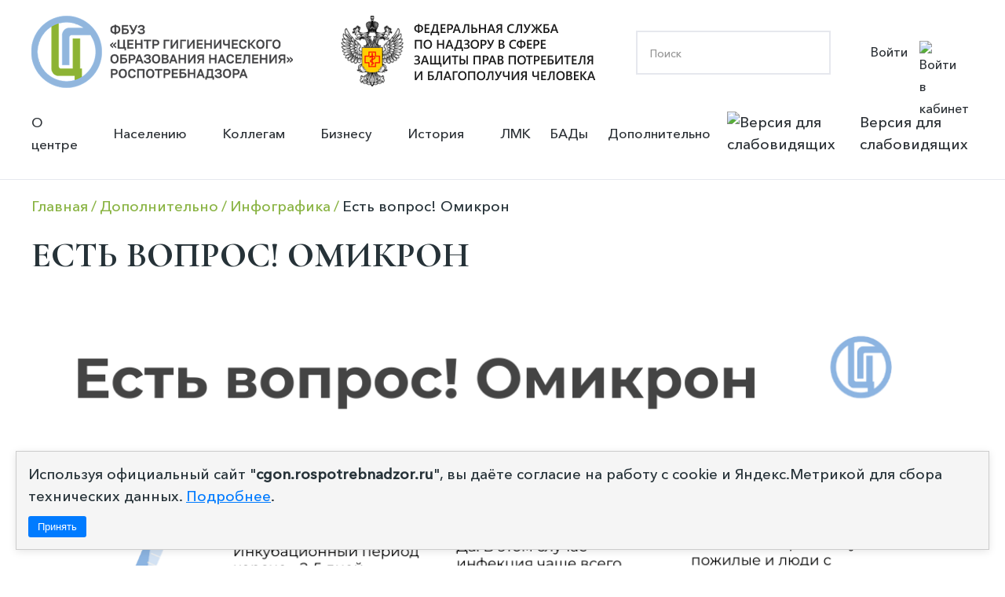

--- FILE ---
content_type: image/svg+xml
request_url: https://cgon.rospotrebnadzor.ru/upload/iblock/bbf/6yrn1zey920rn6gaam8qmkwy7l2e27kw/rutube_icon.svg
body_size: 1300
content:
<?xml version="1.0" encoding="UTF-8"?>
<!DOCTYPE svg PUBLIC "-//W3C//DTD SVG 1.1//EN" "http://www.w3.org/Graphics/SVG/1.1/DTD/svg11.dtd">
<!-- Creator: CorelDRAW 2019 (64-Bit) -->
<svg xmlns="http://www.w3.org/2000/svg" xml:space="preserve" width="15.875mm" height="15.875mm" version="1.1" style="shape-rendering:geometricPrecision; text-rendering:geometricPrecision; image-rendering:optimizeQuality; fill-rule:evenodd; clip-rule:evenodd"
viewBox="0 0 17009.69 17009.69"
 xmlns:xlink="http://www.w3.org/1999/xlink"
 xmlns:xodm="http://www.corel.com/coreldraw/odm/2003">
 <defs>
  <style type="text/css">
   <![CDATA[
    .fil1 {fill:#656565;fill-rule:nonzero}
    .fil0 {fill:white;fill-rule:nonzero}
   ]]>
  </style>
 </defs>
 <g id="Слой_x0020_1">
  <metadata id="CorelCorpID_0Corel-Layer"/>
  <circle class="fil0" cx="8504.85" cy="8504.85" r="8504.85"/>
  <path class="fil1" d="M8054.93 7542.88l0 -809.82 -761.82 98.79 0 710.92 -296.48 0 0 670.1 296.48 0 0 1826.12 761.82 0 0 -1826.12 552.24 0 0 -669.99 -552.24 0zm-4163.22 1201.77c231.97,-187.08 380.91,-443.27 380.91,-764.71l0 -139.83c0,-564.56 -457.52,-979.33 -1021.76,-979.33l-1613.64 -6.32 0.96 3167.71 762.14 6 0 -1075.12 783.46 0 510.67 1075.12 892 0 -694.75 -1283.52zm-397.84 -803.18c0,224.9 -182.37,352.41 -407.16,352.41l-686.39 0 0 -760.75 686.39 0c224.8,0 407.16,157.94 407.16,382.73l0 25.61zm8960.01 -411.88l-403.09 0 0 -809.07 -745.21 98.68 -0.11 3208.97 1148.41 0c564.35,0 1021.76,-433.31 1021.76,-997.54l0 -479.06c0,-564.45 -457.41,-1021.97 -1021.76,-1021.97zm291.55 1436.85c0,237.65 -160.4,378.66 -398.05,378.66l-294.12 0 0 -1131.91 294.23 0c237.55,0 398.05,141.11 398.05,378.77l-0.11 374.48zm-2509.18 -1423.56l0 1441.46c0,237.65 -86.47,398.16 -324.12,398.16l-11.79 0c-237.55,0 -324.12,-160.51 -324.12,-398.16l0 -1441.46 -751.86 0 0 1496.53c0,564.35 246.98,1021.97 997.65,1021.97l144.22 0c790.54,0 1022.08,-457.63 1022.08,-1021.97l0 -1496.53 -752.07 0zm-4238.01 0l0 1441.46c0,237.65 -86.47,398.16 -324.12,398.16l-11.79 0c-237.44,0 -324.01,-160.51 -324.01,-398.16l0 -1441.46 -751.96 0 0 1496.53c0,564.35 246.98,1021.97 997.54,1021.97l144.33 0c790.43,0 1021.97,-457.63 1021.97,-1021.97l0 -1496.53 -751.96 0zm9384.85 1648.47c0,0 -219.97,269.58 -606.67,239.37 -241.08,-18.86 -383.91,-141.22 -383.91,-378.77l0 -82.83 1475.1 0 0 -427.73c0,-550.52 -403.3,-1033.33 -1089.26,-1033.33 -685.85,0 -1090.12,458.59 -1090.12,1009.12l0 514.52c0,550.74 403.41,1033.55 1089.26,1033.55 775.32,0 1106.73,-540.67 1106.73,-540.67l-501.13 -333.23zm-990.58 -790.86c0,-231.97 147.86,-371.7 368.05,-378.12l18.86 0c229.19,0 383.91,141.11 383.91,378.66l0 20.89 -770.82 0 0 -21.43 0 0z"/>
 </g>
</svg>
